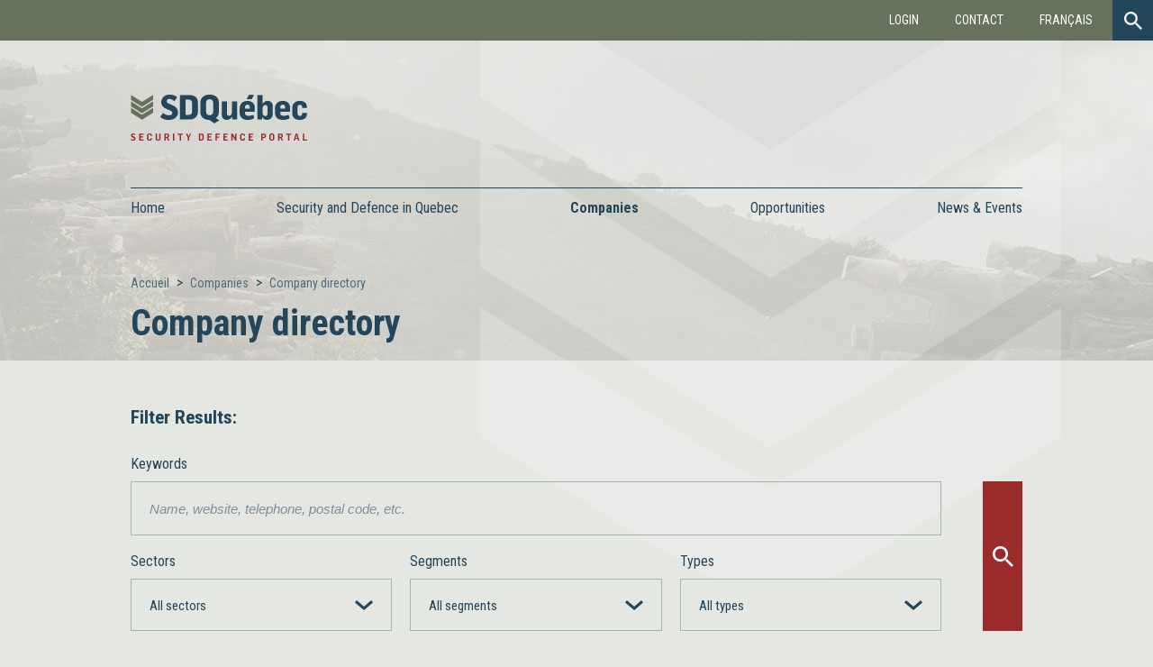

--- FILE ---
content_type: text/html; charset=UTF-8
request_url: https://sdquebec.ca/en/companies?page=10
body_size: 5029
content:
<!doctype html>
<html lang="en">
<head>
    <meta charset="utf-8">
    <meta http-equiv="x-ua-compatible" content="ie=edge">
    <meta name="viewport" content="width=device-width, initial-scale=1.0, minimum-scale=1.0"/>

    <title>Businesses | Security &amp; Defense | SD Québec</title>
    <meta name="description" content="The company directory is free, simple and fast. Your company works in the security and defense sector? Create an account now!">

    <link rel="stylesheet" type="text/css" href="https://sdquebec.ca//assets/front/css/style.css?v=" media="screen">
    <link rel="stylesheet" href="https://use.fontawesome.com/releases/v5.8.1/css/all.css"           integrity="sha384-50oBUHEmvpQ+1lW4y57PTFmhCaXp0ML5d60M1M7uH2+nqUivzIebhndOJK28anvf" crossorigin="anonymous">
    <base href="https://sdquebec.ca/">
    <link rel="icon" type="image/png" href="https://sdquebec.ca//assets/front/images/favicons/favicon_32x32.png?v=">

    <meta property="og:type" content="website">
    <meta property="og:url" content="http://bit.ly/2BDobPC">
    <meta property="og:title" content="Businesses | Security &amp; Defense | SD Québec">
    <meta property="og:image" content="https://sdquebec.ca//assets/front/images/misc/meta_en.jpg?v=">
    <meta property="og:description" content="The company directory is free, simple and fast. Your company works in the security and defense sector? Create an account now!">
    <meta property="og:site_name" content="SDQuebec">
    <meta property="og:locale" content="en">
    <meta property="og:image:width" content="1200">
    <meta property="og:image:height" content="630">

    <meta name="twitter:card" content="summary">
    <meta name="twitter:site" content="@SDQuebec">
    <meta name="twitter:url" content="http://bit.ly/2BDobPC">
    <meta name="twitter:title" content="Businesses | Security &amp; Defense | SD Québec">
    <meta name="twitter:description" content="The company directory is free, simple and fast. Your company works in the security and defense sector? Create an account now!">
    <meta name="twitter:image" content="https://sdquebec.ca//assets/front/images/misc/meta_en.jpg?v=">
    <meta name="csrf-token" content="QlTu8pXDd85BdX2Y7ZbtgMxJDahqttrmoc0yFUUr"/>
    <script>
        var AppURL = 'https://sdquebec.ca/en';
        var AssetsURL = 'https://sdquebec.ca/assets';
        var lang = 'en';
    </script>
            <script async src="https://www.googletagmanager.com/gtag/js?id=UA-111100692-1"></script>
        <script>
            window.dataLayer = window.dataLayer || [];
            function gtag() {
                dataLayer.push(arguments);
            }
            gtag('js', new Date());
            gtag('config', 'UA-111100692-1');
        </script>
        	<!--[if lt IE 9]>
        <script src="https://cdnjs.cloudflare.com/ajax/libs/html5shiv/3.7.3/html5shiv.js"></script>
        <![endif]-->
</head>
<body>
<div class="background">
                <header>
        <div id="navigation">
            <div class="top-bar" id="second-top-bar">
                <div id="btn-menu">
                    <p>Menu</p>
                    <span></span>
                    <span></span>
                    <span></span>
                    <span></span>
                </div>
            </div>
            <nav class="top-bar" id="main-top-bar">
                <a href="https://sdquebec.ca/en" class="logo"><span>SDQuébec</span></a>
                <div>
                    <ul>
                                                    <li>
                                <a href="https://sdquebec.ca/en/company-space/connection"
                                   class="popup-ajax"
                                   data-backurl="https://sdquebec.ca/en/companies?page=10">Login</a>
                            </li>
                                                <li>
                            <a href="en/content/contact">Contact</a>
                        </li>
                        <li>
                            <a href="https://sdquebec.ca/fr/entreprises?page=10">Français</a>
                        </li>
                    </ul>
                </div>
                <div id="form-search">
                    <form action="https://sdquebec.ca/en/search">
                        <div>
                            <input type="text" placeholder="" name="s">
                            <input type="submit" value="" class="btn-search">
                        </div>
                    </form>
                    <span id="btn-display-search" class="btn-search"></span>
                </div>
            </nav>

            <div class="overall">
                <a href="https://sdquebec.ca/en" class="logo en"><span>SDQuébec</span></a>
            </div>

            <nav id="main-nav">
                <div class="overall">
                    <ul id="ul_main_menu"><li><a href="https://sdquebec.ca/en" target="_self">Home</a></li><li><span>Security and Defence in Quebec</span><ul id="ul_main_menu"><li><a href="https://sdquebec.ca/en/content/about-sdquebec" target="_self">About SDQuébec</a></li><li><a href="https://sdquebec.ca/en/content/the-industry-in-quebec" target="_self">The Industry in Québec</a></li><li><a href="https://sdquebec.ca/en/content/sectors-and-market-segments" target="_self">Sectors and Market Segments</a></li><li><a href="https://sdquebec.ca/en/content/original-equipement-manufacturers-oem" target="_self">Original Equipement Manufacturers & Prime Contractors</a></li></ul></li><li><span>Companies</span><ul id="ul_main_menu"><li><a href="https://sdquebec.ca/en/companies" target="_self">Company directory</a></li><li><a href="https://sdquebec.ca/en/company-space/registration" target="_self">Add my company</a></li></ul></li><li><span>Opportunities</span><ul id="ul_main_menu"><li><a href="https://sdquebec.ca/en/opportunities" target="_self">Directory of opportunities</a></li><li><a href="https://sdquebec.ca/en/content/add-an-opportunity" target="_self">Add an opportunity</a></li></ul></li><li><span>News & Events</span><ul id="ul_main_menu"><li><a href="https://sdquebec.ca/en/news" target="_self">News</a></li><li><a href="https://sdquebec.ca/en/events" target="_self">Events</a></li></ul></li></ul>
                </div>
            </nav>
        </div>

        
                    <div class="overall" id="content-header">

                
                    <ul id="breadcrumb">
                        <li><a href="https://sdquebec.ca/en">Accueil</a></li>
                                                    <li>
                                                                    <a href="https://sdquebec.ca/en/companies">Companies</a>
                                                            </li>
                                                    <li>
                                                                    <a href="https://sdquebec.ca/en/companies">Company directory</a>
                                                            </li>
                                            </ul>

                
                                    <h1>Company directory</h1>
                
            </div>
            </header>
    <div id="content-overall">
        
<div class="overall content">
	
	<form action="" method="get">
		<div id="list-search-form">	

			<p><strong>Filter Results:</strong></p>

			<div class="form-base">
				<div class="inputs">
					<div class="line">
						<label for="input_s">Keywords</label>
						<input type="text" id="input_s" name="s" value="" placeholder="Name, website, telephone, postal code, etc.">
					</div>
					<div class="line">
						<div class="col col-1-3">	
							<label>Sectors</label>

							<div class="filters-item">
								<p data-default="All sectors">All sectors</p>
								<ul>
									
									<li>
										<div class="checkbox">	
											<input type="checkbox" name="sectors[]" id="sector_1" value="1">
											<label for="sector_1">Aerospace</label>
										</div>
									</li>

									
									<li>
										<div class="checkbox">	
											<input type="checkbox" name="sectors[]" id="sector_2" value="2">
											<label for="sector_2">Naval</label>
										</div>
									</li>

									
									<li>
										<div class="checkbox">	
											<input type="checkbox" name="sectors[]" id="sector_3" value="3">
											<label for="sector_3">Land</label>
										</div>
									</li>

									
									<li>
										<div class="checkbox">	
											<input type="checkbox" name="sectors[]" id="sector_4" value="4">
											<label for="sector_4">C4ISR</label>
										</div>
									</li>

									
									<li>
										<div class="checkbox">	
											<input type="checkbox" name="sectors[]" id="sector_5" value="5">
											<label for="sector_5">Security</label>
										</div>
									</li>

									
									<li>
										<div class="checkbox">	
											<input type="checkbox" name="sectors[]" id="sector_6" value="6">
											<label for="sector_6">Other Defence</label>
										</div>
									</li>

																	</ul>
							</div>
						</div>
						<div class="col col-1-3">	
							<label>Segments</label>
							<div class="filters-item">
								<p data-default="All segments">All segments</p>
								<ul>
									
									<li>
										<div class="checkbox">	
											<input type="checkbox" name="segments[]" id="segment_29" value="29">
											<label for="segment_29">Weapons, Ammunition, and Armour</label>
										</div>
									</li>

									
									<li>
										<div class="checkbox">	
											<input type="checkbox" name="segments[]" id="segment_2" value="2">
											<label for="segment_2">Missiles, Rockets and Related Components</label>
										</div>
									</li>

									
									<li>
										<div class="checkbox">	
											<input type="checkbox" name="segments[]" id="segment_4" value="4">
											<label for="segment_4">Systems Deployed in Space, Space Launch Vehicles, Land-based Systems for the Operation, Command and Control and Related Components</label>
										</div>
									</li>

									
									<li>
										<div class="checkbox">	
											<input type="checkbox" name="segments[]" id="segment_30" value="30">
											<label for="segment_30">Components and Mission or Information Collection Systems: Electro-Optical, Radar, Sonar and Other Sensors; Fire Control, Warning and Countermeasures Systems</label>
										</div>
									</li>

									
									<li>
										<div class="checkbox">	
											<input type="checkbox" name="segments[]" id="segment_31" value="31">
											<label for="segment_31">Components and Communications and Navigation Systems; and Other Information Systems (Including Processing, Dissemination and Artificial Intelligence), Software, Electronics</label>
										</div>
									</li>

									
									<li>
										<div class="checkbox">	
											<input type="checkbox" name="segments[]" id="segment_32" value="32">
											<label for="segment_32">Platforms, Structures, Parts, Components</label>
										</div>
									</li>

									
									<li>
										<div class="checkbox">	
											<input type="checkbox" name="segments[]" id="segment_33" value="33">
											<label for="segment_33">Platform Maintenance, Repair and Overhaul</label>
										</div>
									</li>

									
									<li>
										<div class="checkbox">	
											<input type="checkbox" name="segments[]" id="segment_16" value="16">
											<label for="segment_16">Unmanned Systems and Components</label>
										</div>
									</li>

									
									<li>
										<div class="checkbox">	
											<input type="checkbox" name="segments[]" id="segment_34" value="34">
											<label for="segment_34">Simulation Systems</label>
										</div>
									</li>

									
									<li>
										<div class="checkbox">	
											<input type="checkbox" name="segments[]" id="segment_20" value="20">
											<label for="segment_20">Military Training Services - Live, Virtual and Constructive</label>
										</div>
									</li>

									
									<li>
										<div class="checkbox">	
											<input type="checkbox" name="segments[]" id="segment_21" value="21">
											<label for="segment_21">Soldier Systems and Equipment</label>
										</div>
									</li>

									
									<li>
										<div class="checkbox">	
											<input type="checkbox" name="segments[]" id="segment_24" value="24">
											<label for="segment_24">Land Site Monitoring Systems</label>
										</div>
									</li>

									
									<li>
										<div class="checkbox">	
											<input type="checkbox" name="segments[]" id="segment_25" value="25">
											<label for="segment_25">Search and Rescue</label>
										</div>
									</li>

									
									<li>
										<div class="checkbox">	
											<input type="checkbox" name="segments[]" id="segment_36" value="36">
											<label for="segment_36">Sites and People Security and Safety Systems</label>
										</div>
									</li>

									
									<li>
										<div class="checkbox">	
											<input type="checkbox" name="segments[]" id="segment_28" value="28">
											<label for="segment_28">Environmental Safety</label>
										</div>
									</li>

									
									<li>
										<div class="checkbox">	
											<input type="checkbox" name="segments[]" id="segment_35" value="35">
											<label for="segment_35">Cybersecurity</label>
										</div>
									</li>

									
									<li>
										<div class="checkbox">	
											<input type="checkbox" name="segments[]" id="segment_22" value="22">
											<label for="segment_22">Other</label>
										</div>
									</li>

																	</ul>
							</div>
						</div>
						<div class="col col-1-3">	
							<label>Types</label>
							<div class="filters-item">
								<p data-default="All types">All types</p>
								<ul>
									
									<li>
										<div class="checkbox">	
											<input type="checkbox" name="types[]" id="type_2" value="2">
											<label for="type_2">Research Center and Technology Transfer</label>
										</div>
									</li>

									
									<li>
										<div class="checkbox">	
											<input type="checkbox" name="types[]" id="type_1" value="1">
											<label for="type_1">R&amp;D Capacity</label>
										</div>
									</li>

									
									<li>
										<div class="checkbox">	
											<input type="checkbox" name="types[]" id="type_3" value="3">
											<label for="type_3">Component and Subsystem Manufacturer</label>
										</div>
									</li>

									
									<li>
										<div class="checkbox">	
											<input type="checkbox" name="types[]" id="type_4" value="4">
											<label for="type_4">OEM or Integrator</label>
										</div>
									</li>

									
									<li>
										<div class="checkbox">	
											<input type="checkbox" name="types[]" id="type_5" value="5">
											<label for="type_5">Certification Services</label>
										</div>
									</li>

									
									<li>
										<div class="checkbox">	
											<input type="checkbox" name="types[]" id="type_6" value="6">
											<label for="type_6">Engineering Services</label>
										</div>
									</li>

									
									<li>
										<div class="checkbox">	
											<input type="checkbox" name="types[]" id="type_7" value="7">
											<label for="type_7">Prototyping Service</label>
										</div>
									</li>

									
									<li>
										<div class="checkbox">	
											<input type="checkbox" name="types[]" id="type_8" value="8">
											<label for="type_8">Test Services</label>
										</div>
									</li>

									
									<li>
										<div class="checkbox">	
											<input type="checkbox" name="types[]" id="type_9" value="9">
											<label for="type_9">Other Services</label>
										</div>
									</li>

									
									<li>
										<div class="checkbox">	
											<input type="checkbox" name="types[]" id="type_10" value="10">
											<label for="type_10">Women Owned Business</label>
										</div>
									</li>

									
									<li>
										<div class="checkbox">	
											<input type="checkbox" name="types[]" id="type_11" value="11">
											<label for="type_11">Indigenous Owned Business</label>
										</div>
									</li>

									
									<li>
										<div class="checkbox">	
											<input type="checkbox" name="types[]" id="type_12" value="12">
											<label for="type_12">Indigenous Content</label>
										</div>
									</li>

																	</ul>
							</div>
						</div>
					</div>
				</div>
		
				<input type="submit" class="btn red" value="">
			</div>

			<div class="advanced-search">	
				
				<div class="control-display">
					<?xml version="1.0" encoding="utf-8"?>
<!-- Generator: Adobe Illustrator 21.0.2, SVG Export Plug-In . SVG Version: 6.00 Build 0)  -->
<svg version="1.1" id="Calque_1" xmlns="http://www.w3.org/2000/svg" xmlns:xlink="http://www.w3.org/1999/xlink" x="0px" y="0px"
	 viewBox="0 0 20 11" style="enable-background:new 0 0 20 11;" xml:space="preserve">
<style type="text/css">
	.st0{fill:#24465B;}
</style>
<polygon class="st0" points="0,2.5 1.9,0 10.1,6.9 18.1,0 20,2.5 10.1,11 "/>
</svg>

					<p>Advanced search</p>
				</div>

				<div class="inputs">
					<div class="line">
						<div class="col col-1-3">	
							<label>Certifications</label>
							<div class="filters-item">
								<p data-default="All certifications">All certifications</p>
								<ul>
									
									<li>
										<div class="checkbox">	
											<input type="checkbox" name="certifications[]" id="certification_1" value="1">
											<label for="certification_1">ISO9001</label>
										</div>
									</li>

									
									<li>
										<div class="checkbox">	
											<input type="checkbox" name="certifications[]" id="certification_2" value="2">
											<label for="certification_2">AS9100</label>
										</div>
									</li>

									
									<li>
										<div class="checkbox">	
											<input type="checkbox" name="certifications[]" id="certification_3" value="3">
											<label for="certification_3">CGP</label>
										</div>
									</li>

									
									<li>
										<div class="checkbox">	
											<input type="checkbox" name="certifications[]" id="certification_4" value="4">
											<label for="certification_4">AQAP-1</label>
										</div>
									</li>

									
									<li>
										<div class="checkbox">	
											<input type="checkbox" name="certifications[]" id="certification_5" value="5">
											<label for="certification_5">AMO/OMA Transport</label>
										</div>
									</li>

									
									<li>
										<div class="checkbox">	
											<input type="checkbox" name="certifications[]" id="certification_6" value="6">
											<label for="certification_6">C-TPAT</label>
										</div>
									</li>

									
									<li>
										<div class="checkbox">	
											<input type="checkbox" name="certifications[]" id="certification_7" value="7">
											<label for="certification_7">MIL</label>
										</div>
									</li>

									
									<li>
										<div class="checkbox">	
											<input type="checkbox" name="certifications[]" id="certification_8" value="8">
											<label for="certification_8">NADCAP</label>
										</div>
									</li>

									
									<li>
										<div class="checkbox">	
											<input type="checkbox" name="certifications[]" id="certification_11" value="11">
											<label for="certification_11">CARC</label>
										</div>
									</li>

									
									<li>
										<div class="checkbox">	
											<input type="checkbox" name="certifications[]" id="certification_12" value="12">
											<label for="certification_12">ITAR</label>
										</div>
									</li>

									
									<li>
										<div class="checkbox">	
											<input type="checkbox" name="certifications[]" id="certification_13" value="13">
											<label for="certification_13">Security Clearance</label>
										</div>
									</li>

																	</ul>
							</div>
						</div>

                        <div class="col col-1-3">
                                                    </div>

                        <div class="col col-1-3">
                            <!-- empty; allow to display correctly when only 2 features is present on the line -->
                        </div>
                    </div>
				</div>

			</div>

		</div>
	</form>

	<h2>480 companies</h2>

	<p>You can refine the results using the filters above.</p>

	
	<ul class="list-companies">
							<li class="company-informations">
	<div class="img">
				<img src="https://sdquebec.ca//assets/front/images/misc/noimg_blue.png?v=" alt="">
			</div>
	<div class="content">
		<h3 class="uppercase"><a href="https://sdquebec.ca/en/company/industries-harnois-inc-les" class="mem-back" data-backurl="https://sdquebec.ca/en/companies?page=10">INDUSTRIES HARNOIS INC. (LES)</a></h3>

                                <p class="status active-profile">Active profile validated by the company</p>
                    
	</div>

	<div class="action">
		
			
			<span class="tooltip">
								<a class="contact">&nbsp;</a>
				<span class="with-action">
					<span>
						<span class="text">Connection is required to contact this company</span>
						<span class="links">
							<a href="https://sdquebec.ca/en/company-space/registration">Create an account</a>
							<a href="https://sdquebec.ca/en/company-space/connection" class="popup-ajax" data-backurl="https://sdquebec.ca/en/companies?page=10">Log in</a>
						</span>
					</span>
				</span>
							</span>
			
			</div>
	
</li>											<li class="company-informations">
	<div class="img">
				<img src="https://sdquebec.ca//assets/front/images/misc/noimg_blue.png?v=" alt="">
			</div>
	<div class="content">
		<h3 class="uppercase"><a href="https://sdquebec.ca/en/company/industries-mitacor-inc" class="mem-back" data-backurl="https://sdquebec.ca/en/companies?page=10">INDUSTRIES MITACOR INC.</a></h3>

                                <p class="status active-profile">Active profile validated by the company</p>
                    
	</div>

	<div class="action">
		
			
			<span class="tooltip">
								<a class="contact">&nbsp;</a>
				<span class="with-action">
					<span>
						<span class="text">Connection is required to contact this company</span>
						<span class="links">
							<a href="https://sdquebec.ca/en/company-space/registration">Create an account</a>
							<a href="https://sdquebec.ca/en/company-space/connection" class="popup-ajax" data-backurl="https://sdquebec.ca/en/companies?page=10">Log in</a>
						</span>
					</span>
				</span>
							</span>
			
			</div>
	
</li>											<li class="company-informations">
	<div class="img">
				<img src="https://sdquebec.ca/thumb/w230h100c0/logos/408d6db93025fc8c9cc66530d5e70a7d96a71f46.png" alt="INDUSTRIES N.R.C. INC.">
			</div>
	<div class="content">
		<h3 class="uppercase"><a href="https://sdquebec.ca/en/company/industries-nrc-inc" class="mem-back" data-backurl="https://sdquebec.ca/en/companies?page=10">INDUSTRIES N.R.C. INC.</a></h3>

                                <p class="status active-profile">Active profile validated by the company</p>
                    
	</div>

	<div class="action">
		
			
			<span class="tooltip">
								<a class="contact">&nbsp;</a>
				<span class="with-action">
					<span>
						<span class="text">Connection is required to contact this company</span>
						<span class="links">
							<a href="https://sdquebec.ca/en/company-space/registration">Create an account</a>
							<a href="https://sdquebec.ca/en/company-space/connection" class="popup-ajax" data-backurl="https://sdquebec.ca/en/companies?page=10">Log in</a>
						</span>
					</span>
				</span>
							</span>
			
			</div>
	
</li>							<section class="display-ad">
		<div class="content">

						
				
				<script>
					var ad_timer = 5000;
				</script>

					</div>
	</section>

											<li class="company-informations">
	<div class="img">
				<img src="https://sdquebec.ca/thumb/w230h100c0/logos/c2f1e1fa0e563db09eb4d52974fac559324b365d.jpg" alt="INDUSTRIES POWERMOTIVE INC. (LES)">
			</div>
	<div class="content">
		<h3 class="uppercase"><a href="https://sdquebec.ca/en/company/industries-powermotive-inc-les" class="mem-back" data-backurl="https://sdquebec.ca/en/companies?page=10">INDUSTRIES POWERMOTIVE INC. (LES)</a></h3>

                                <p class="status active-profile">Active profile validated by the company</p>
                    
	</div>

	<div class="action">
		
			
			<span class="tooltip">
								<a class="contact">&nbsp;</a>
				<span class="with-action">
					<span>
						<span class="text">Connection is required to contact this company</span>
						<span class="links">
							<a href="https://sdquebec.ca/en/company-space/registration">Create an account</a>
							<a href="https://sdquebec.ca/en/company-space/connection" class="popup-ajax" data-backurl="https://sdquebec.ca/en/companies?page=10">Log in</a>
						</span>
					</span>
				</span>
							</span>
			
			</div>
	
</li>											<li class="company-informations">
	<div class="img">
				<img src="https://sdquebec.ca//assets/front/images/misc/noimg_blue.png?v=" alt="">
			</div>
	<div class="content">
		<h3 class="uppercase"><a href="https://sdquebec.ca/en/company/industries-ultratainer-inc-les" class="mem-back" data-backurl="https://sdquebec.ca/en/companies?page=10">INDUSTRIES ULTRATAINER INC. (LES)</a></h3>

                                <p class="status active-profile">Active profile validated by the company</p>
                    
	</div>

	<div class="action">
		
			
			<span class="tooltip">
								<a class="contact">&nbsp;</a>
				<span class="with-action">
					<span>
						<span class="text">Connection is required to contact this company</span>
						<span class="links">
							<a href="https://sdquebec.ca/en/company-space/registration">Create an account</a>
							<a href="https://sdquebec.ca/en/company-space/connection" class="popup-ajax" data-backurl="https://sdquebec.ca/en/companies?page=10">Log in</a>
						</span>
					</span>
				</span>
							</span>
			
			</div>
	
</li>											<li class="company-informations">
	<div class="img">
				<img src="https://sdquebec.ca/thumb/w230h100c0/logos/21d1b88ce1641311e5245bcf20895211203262b5.jpg" alt="INFIELD SCIENTIFIQUE INC.">
			</div>
	<div class="content">
		<h3 class="uppercase"><a href="https://sdquebec.ca/en/company/infield-scientifique-inc" class="mem-back" data-backurl="https://sdquebec.ca/en/companies?page=10">INFIELD SCIENTIFIQUE INC.</a></h3>

                                <p class="status active-profile">Active profile validated by the company</p>
                    
	</div>

	<div class="action">
		
			
			<span class="tooltip">
								<a class="contact">&nbsp;</a>
				<span class="with-action">
					<span>
						<span class="text">Connection is required to contact this company</span>
						<span class="links">
							<a href="https://sdquebec.ca/en/company-space/registration">Create an account</a>
							<a href="https://sdquebec.ca/en/company-space/connection" class="popup-ajax" data-backurl="https://sdquebec.ca/en/companies?page=10">Log in</a>
						</span>
					</span>
				</span>
							</span>
			
			</div>
	
</li>											<li class="company-informations">
	<div class="img">
				<img src="https://sdquebec.ca//assets/front/images/misc/noimg_blue.png?v=" alt="">
			</div>
	<div class="content">
		<h3 class="uppercase"><a href="https://sdquebec.ca/en/company/infodev-electronic-designers-international-inc" class="mem-back" data-backurl="https://sdquebec.ca/en/companies?page=10">INFODEV ELECTRONIC DESIGNERS INTERNATIONAL INC.</a></h3>

                                <p class="status active-profile">Active profile validated by the company</p>
                    
	</div>

	<div class="action">
		
			
			<span class="tooltip">
								<a class="contact">&nbsp;</a>
				<span class="with-action">
					<span>
						<span class="text">Connection is required to contact this company</span>
						<span class="links">
							<a href="https://sdquebec.ca/en/company-space/registration">Create an account</a>
							<a href="https://sdquebec.ca/en/company-space/connection" class="popup-ajax" data-backurl="https://sdquebec.ca/en/companies?page=10">Log in</a>
						</span>
					</span>
				</span>
							</span>
			
			</div>
	
</li>											<li class="company-informations">
	<div class="img">
				<img src="https://sdquebec.ca/thumb/w230h100c0/logos/8a865bb69155975fb39fbc94f726f584cefdae5d.png" alt="INNOVATION MARITIME">
			</div>
	<div class="content">
		<h3 class="uppercase"><a href="https://sdquebec.ca/en/company/innovation-maritime" class="mem-back" data-backurl="https://sdquebec.ca/en/companies?page=10">INNOVATION MARITIME</a></h3>

                                <p class="status active-profile">Active profile validated by the company</p>
                    
	</div>

	<div class="action">
		
			
			<span class="tooltip">
								<a class="contact">&nbsp;</a>
				<span class="with-action">
					<span>
						<span class="text">Connection is required to contact this company</span>
						<span class="links">
							<a href="https://sdquebec.ca/en/company-space/registration">Create an account</a>
							<a href="https://sdquebec.ca/en/company-space/connection" class="popup-ajax" data-backurl="https://sdquebec.ca/en/companies?page=10">Log in</a>
						</span>
					</span>
				</span>
							</span>
			
			</div>
	
</li>											<li class="company-informations">
	<div class="img">
				<img src="https://sdquebec.ca/thumb/w230h100c0/logos/4cf5f4181f0292e84ca9891b6b0ed1bf3408d698.jpg" alt="INSTRUMENTS TECHNO-TEST INC.">
			</div>
	<div class="content">
		<h3 class="uppercase"><a href="https://sdquebec.ca/en/company/instruments-techno-test-inc" class="mem-back" data-backurl="https://sdquebec.ca/en/companies?page=10">INSTRUMENTS TECHNO-TEST INC.</a></h3>

                                <p class="status active-profile">Active profile validated by the company</p>
                    
	</div>

	<div class="action">
		
			
			<span class="tooltip">
								<a class="contact">&nbsp;</a>
				<span class="with-action">
					<span>
						<span class="text">Connection is required to contact this company</span>
						<span class="links">
							<a href="https://sdquebec.ca/en/company-space/registration">Create an account</a>
							<a href="https://sdquebec.ca/en/company-space/connection" class="popup-ajax" data-backurl="https://sdquebec.ca/en/companies?page=10">Log in</a>
						</span>
					</span>
				</span>
							</span>
			
			</div>
	
</li>											<li class="company-informations">
	<div class="img">
				<img src="https://sdquebec.ca//assets/front/images/misc/noimg_blue.png?v=" alt="">
			</div>
	<div class="content">
		<h3 class="uppercase"><a href="https://sdquebec.ca/en/company/intelligence-industrielle-nemesis-inc" class="mem-back" data-backurl="https://sdquebec.ca/en/companies?page=10">INTELLIGENCE INDUSTRIELLE NEMESIS INC.</a></h3>

                                <p class="status active-profile">Active profile validated by the company</p>
                    
	</div>

	<div class="action">
		
			
			<span class="tooltip">
								<a class="contact">&nbsp;</a>
				<span class="with-action">
					<span>
						<span class="text">Connection is required to contact this company</span>
						<span class="links">
							<a href="https://sdquebec.ca/en/company-space/registration">Create an account</a>
							<a href="https://sdquebec.ca/en/company-space/connection" class="popup-ajax" data-backurl="https://sdquebec.ca/en/companies?page=10">Log in</a>
						</span>
					</span>
				</span>
							</span>
			
			</div>
	
</li>									</ul>
	
						
				
		<section class="call-action add-company">

	<div class="header">
		<h2>Add your company</h2>
		<p>
			Are you a company in this sector ? <a href="https://sdquebec.ca/en/company-space/registration">Create an account! </a>It&#039;s free, simple and fast! <br>
						You are already registered ? <a href="https://sdquebec.ca/en/company-space/connection" class="popup-ajax" data-backurl="https://sdquebec.ca/en/companies?page=10">Login here.</a>
					</p>
	</div>
	<div class="content">		
		<p><strong>As a member, you will have access to:</strong></p>
		<ul>
			<li>Hundreds of companies in the security and defence sector</li>
			<li>Active monitoring of opportunities and B2B opportunities</li>
			<li>Internal messaging</li>
			<li>Industry news and events</li>
		</ul>
		<a href="https://sdquebec.ca/en/company-space/registration" class="btn red">Create an account</a>
				<a href="en/content/about-sdquebec" class="btn willow">Learn more</a>
			</div>

</section>	
	<nav>
        <ul class="pagination">
            
                            <li>
                    <a href="https://sdquebec.ca/en/companies?page=9" rel="prev" aria-label="&laquo; Previous">&lsaquo;</a>
                </li>
            
            
                            
                
                
                                                                                        <li><a href="https://sdquebec.ca/en/companies?page=1">1</a></li>
                                                                                                <li><a href="https://sdquebec.ca/en/companies?page=2">2</a></li>
                                                                                        
                                    <li class="disabled" aria-disabled="true"><span>...</span></li>
                
                
                                            
                
                
                                                                                        <li><a href="https://sdquebec.ca/en/companies?page=7">7</a></li>
                                                                                                <li><a href="https://sdquebec.ca/en/companies?page=8">8</a></li>
                                                                                                <li><a href="https://sdquebec.ca/en/companies?page=9">9</a></li>
                                                                                                <li class="active" aria-current="page"><span>10</span></li>
                                                                                                <li><a href="https://sdquebec.ca/en/companies?page=11">11</a></li>
                                                                                                <li><a href="https://sdquebec.ca/en/companies?page=12">12</a></li>
                                                                                                <li><a href="https://sdquebec.ca/en/companies?page=13">13</a></li>
                                                                                        
                                    <li class="disabled" aria-disabled="true"><span>...</span></li>
                
                
                                            
                
                
                                                                                        <li><a href="https://sdquebec.ca/en/companies?page=47">47</a></li>
                                                                                                <li><a href="https://sdquebec.ca/en/companies?page=48">48</a></li>
                                                                        
            
                            <li>
                    <a href="https://sdquebec.ca/en/companies?page=11" rel="next" aria-label="Next &raquo;">&rsaquo;</a>
                </li>
                    </ul>
    </nav>

</div>

    </div>
    <footer>
        <div id="newsletter-social">
            <div class="overall">
                <div class="newsletter">
                    <form class="subscribe-newsletter">
                        <input type="hidden" name="_token" value="QlTu8pXDd85BdX2Y7ZbtgMxJDahqttrmoc0yFUUr">
                        <p>Subscribe to the newsletter</p>
                        <input type="text" placeholder="Email">
                        <input type="submit" class="btn" value="Send">
                    </form>
                </div>
                <div class="social">
                    <p>Follow us</p>
                    <ul>
                        <li><a href="https://www.facebook.com/sdquebec/" target="_blank"
                               class="facebook"><span>Facebook</span></a></li>
                        <li><a href="https://twitter.com/SDQuebec" target="_blank" class="twitter"><span>Twitter</span></a>
                        </li>
                        <li><a href="https://www.linkedin.com/company/27130441/" target="_blank" class="linkedin"><span>Linkedin</span></a>
                        </li>
                    </ul>
                </div>
            </div>
        </div>
        <div id="baseline">
            <div class="overall">
                <p>All rights reserved.</p>
                <ul>
                    <li><a href="en/content/privacy-policy">Privacy policy</a>
                    </li>
                    <li><a href="en/content/editorial-policy">Editorial Policy</a>
                    </li>
                    <li><a href="en/content/terms-and-conditions-of-use">Conditions of use</a>
                    </li>
                </ul>
            </div>
        </div>
    </footer>
</div>
    <script type="text/javascript" src="https://sdquebec.ca/assets/front/js/lang.dist.js"></script>
<script src="https://code.jquery.com/jquery-3.2.1.min.js"></script>
<script src="https://sdquebec.ca//assets/front/js/scripts.min.js?v="></script>
            <script src="https://sdquebec.ca//assets/front/js/lang.dist.js?v="></script>
    </body>
</html>


--- FILE ---
content_type: image/svg+xml
request_url: https://sdquebec.ca//assets/front/svg/speach-bubble.svg
body_size: -5
content:
<svg xmlns="http://www.w3.org/2000/svg" viewBox="0 0 23 22"><defs><style>.cls-1{fill:#fff;}</style></defs><title>Fichier 1</title><g id="Calque_2" data-name="Calque 2"><g id="Layer_1" data-name="Layer 1"><path class="cls-1" d="M22,1V15H13l-.26.19L6,20V15H1V1H22m1-1H0V16H5v6l8.33-6H23V0Z"/></g></g></svg>

--- FILE ---
content_type: image/svg+xml
request_url: https://sdquebec.ca//assets/front/svg/facebook.svg
body_size: 36
content:
<svg xmlns="http://www.w3.org/2000/svg" viewBox="0 0 22.45 48.31"><defs><style>.cls-1{fill:#fdfefe;}</style></defs><title>Fichier 2</title><g id="Calque_2" data-name="Calque 2"><g id="Layer_1" data-name="Layer 1"><path class="cls-1" d="M22.45,15.64H14.8v-5a2,2,0,0,1,2.13-2.32h5.39V0L14.89,0C6.65,0,4.77,6.17,4.77,10.12v5.52H0v8.53H4.77V48.31h10V24.17h6.77Z"/></g></g></svg>

--- FILE ---
content_type: image/svg+xml
request_url: https://sdquebec.ca//assets/front/svg/twitter.svg
body_size: 153
content:
<svg xmlns="http://www.w3.org/2000/svg" viewBox="0 0 49.26 40.04"><defs><style>.cls-1{fill:#fff;}</style></defs><title>Fichier 1</title><g id="Calque_2" data-name="Calque 2"><g id="Layer_1" data-name="Layer 1"><path class="cls-1" d="M49.26,4.74a20.14,20.14,0,0,1-5.81,1.59A10.13,10.13,0,0,0,47.9.74a20.23,20.23,0,0,1-6.42,2.45,10.12,10.12,0,0,0-17.22,9.22A28.69,28.69,0,0,1,3.43,1.85,10.12,10.12,0,0,0,6.56,15.34,10.07,10.07,0,0,1,2,14.08s0,.08,0,.13a10.11,10.11,0,0,0,8.11,9.91,10.13,10.13,0,0,1-4.56.17,10.12,10.12,0,0,0,9.44,7A20.28,20.28,0,0,1,2.41,35.64,20.7,20.7,0,0,1,0,35.49,28.61,28.61,0,0,0,15.49,40c18.59,0,28.76-15.4,28.76-28.76,0-.44,0-.87,0-1.31A20.52,20.52,0,0,0,49.26,4.74Z"/></g></g></svg>

--- FILE ---
content_type: image/svg+xml
request_url: https://sdquebec.ca//assets/front/svg/arrow_down.svg
body_size: 84
content:
<?xml version="1.0" encoding="utf-8"?>
<!-- Generator: Adobe Illustrator 21.0.2, SVG Export Plug-In . SVG Version: 6.00 Build 0)  -->
<svg version="1.1" id="Calque_1" xmlns="http://www.w3.org/2000/svg" xmlns:xlink="http://www.w3.org/1999/xlink" x="0px" y="0px"
	 viewBox="0 0 20 11" style="enable-background:new 0 0 20 11;" xml:space="preserve">
<style type="text/css">
	.st0{fill:#24465B;}
</style>
<polygon class="st0" points="0,2.5 1.9,0 10.1,6.9 18.1,0 20,2.5 10.1,11 "/>
</svg>
